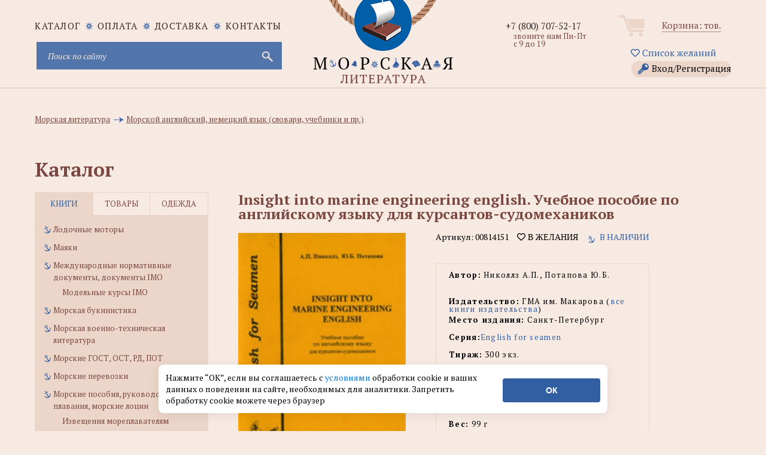

--- FILE ---
content_type: text/css
request_url: https://www.morkniga.ru/css/top_menu.css
body_size: 926
content:

@media screen and (max-width: 600px) {
	.logo {
		width: 145px;
		height: 82px;
		background-size: contain;
		}
.main_header {
    padding-top: 95px;
	padding-bottom: 0;
}

 .phone_block {position: absolute; right: 7px; top: 10px; margin-top: -100px;}
/* .site_nav {margin: 15px 16px;} */
.user_block {float: right; width: 100%; margin: 0;}
.cart {float: left;}	
.lk_link {margin-top: 3px; width: 200px;}	
.breadcrumbs,  .left_sidebar, #catal {padding-bottom: 3px;}
.title, h1 {    font-size: 22px;}
#sortirovka_show {display: block!important; color: #325fa2; text-align: right; clear: both; margin-bottom: 7px;} 
#sor {display: none;}
	/*меню*/
	.nav {
		position: relative;
		min-height: 40px;
		margin-bottom: 15px;
		margin-left: 5px;
		
	}	
	.nav ul {
		width: 100%;
		padding: 5px 0;
		position: absolute;
		top: 0;
		left: 0;
		border: solid 1px #aaa;
		background: #f1ddd1 url(../images/icon-menu.png) no-repeat 10px 11px;
		border-radius: 5px;
		box-shadow: 0 1px 2px rgba(0,0,0,.3);
		z-index: 10000000;
	}
	.nav li {
		display: none; /* скрыть все <li> пункты */
		margin: 0;
	}
	.nav .current {
		display: block; /* показывать только текущие активные <li> пункты */
		min-height: 30px;
	}
	.nav a {
		display: block;
		padding: 5px 5px 5px 32px;
		text-align: left;
	}
	.nav .current a {
		background: none;
		color: #666;
	}

	/* при наведении на пункты меню */
	.nav ul:hover {
		background-image: none;
	}
	.nav ul:hover li {
		display: block;
		margin: 0 0 5px;
	}
	.nav ul:hover .current {
		background: url(../images/icon-check.png) no-repeat 10px 7px;
	}

	/* адаптивное меню справа */
	.nav.right ul {
		left: auto;
		right: 0;
	}

	/* адаптивное меню по центру */
	.nav.center ul {
		left: 50%;
		margin-left: -90px;
	}
	
}

--- FILE ---
content_type: text/css
request_url: https://www.morkniga.ru/css/tovar.css
body_size: 826
content:
.razmer li, .tkan li, .kompl li, .osnova li, .otdelka li
{
	display: inline-block; 
	border: 1px solid #ecd6c9;
	margin: 3px;
	padding: 5px 15px;
	cursor: pointer;
}


.razmer li:hover, .tkan li:hover, .kompl li:hover
{
	border: 1px solid #7a4841;

}

.select_razm 
{
	border: 2px solid #7a4841!important;

}

.vnal
{
	background-color: #ecd6c9;
}

fieldset {
    display: block;
    -webkit-margin-start: 2px;
    -webkit-margin-end: 2px;
    -webkit-padding-before: 0.35em;
    -webkit-padding-start: 0.75em;
    -webkit-padding-end: 0.75em;
    -webkit-padding-after: 0.625em;
    min-width: -webkit-min-content;
    border-width: 2px;
    border-style: groove;
    border-color: threedface;
    border-image: initial;
}


.nositeli {padding: 15px 0;}
.nositeli div.jq-radio {display: none!important;}
.nositeli div.jq-radio+label {
	border: 2px #7a4841 solid!important;
	border-radius: 3px;
	color: #7a4841;
	padding: 3px 5px;
	cursor:pointer;
	font-family: "Helvetica Neue",Helvetica,Arial,sans-serif;
}
.nositeli div.jq-radio.checked+label {
	background-color: #7a4841;
	color: white;
}



.tovarGroup {    
	display: flex;
    flex-direction: row;
    flex-wrap: wrap;
    justify-content: flex-end; 
	position: relative;
	}
.divItem {width: 90px; height: 120px; text-align: center; display: flex;
    flex-direction: column;
    align-content: center;
    justify-content: center;
	border-radius: 7px;
	border: 2px solid #e1e1e1;
	margin: 5px;
 }

.groupItem   {width: 70px; height: 70px; 
	display: block;
	background-size: contain;
	background-repeat: no-repeat;
	background-position-x: center;
	background-position-y: center;
	margin: 7px;

	
}
.divItem.active {border: 2px solid #325fa2; }
.divItem:hover {border: 2px solid #7a4841; }

.tooltip2{
    z-index: 9999;
	position: absolute;
	display: none;
	background-color: #2C2C2C;
	padding: 5px 10px 5px 10px;
	color: white;
	opacity: 0.8;
	border-radius: 5px; 
	width: 100%;
	left: 1em; 
	top: -2em;
}
.divItem:hover .tooltip2 {display: block;}

